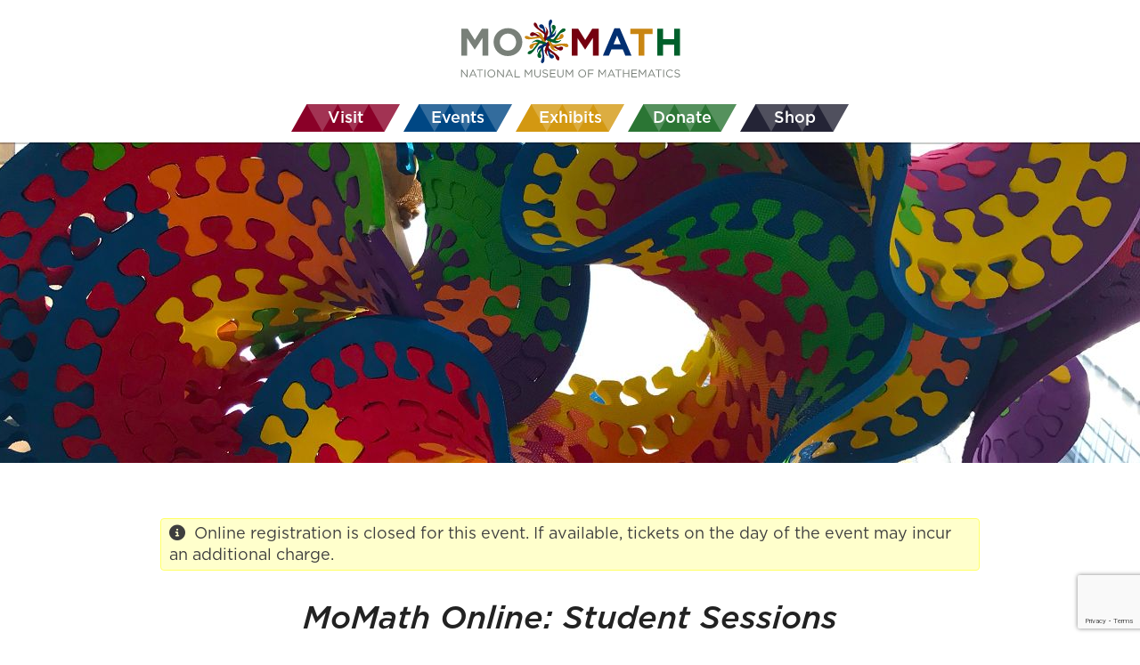

--- FILE ---
content_type: text/html; charset=utf-8
request_url: https://www.google.com/recaptcha/api2/anchor?ar=1&k=6LfATk4cAAAAAGEvXr1yl8uH7MhFp4qJgyjDoF6k&co=aHR0cHM6Ly9tb21hdGgub3JnOjQ0Mw..&hl=en&v=PoyoqOPhxBO7pBk68S4YbpHZ&size=invisible&anchor-ms=20000&execute-ms=30000&cb=2mu0csf9e6uf
body_size: 48713
content:
<!DOCTYPE HTML><html dir="ltr" lang="en"><head><meta http-equiv="Content-Type" content="text/html; charset=UTF-8">
<meta http-equiv="X-UA-Compatible" content="IE=edge">
<title>reCAPTCHA</title>
<style type="text/css">
/* cyrillic-ext */
@font-face {
  font-family: 'Roboto';
  font-style: normal;
  font-weight: 400;
  font-stretch: 100%;
  src: url(//fonts.gstatic.com/s/roboto/v48/KFO7CnqEu92Fr1ME7kSn66aGLdTylUAMa3GUBHMdazTgWw.woff2) format('woff2');
  unicode-range: U+0460-052F, U+1C80-1C8A, U+20B4, U+2DE0-2DFF, U+A640-A69F, U+FE2E-FE2F;
}
/* cyrillic */
@font-face {
  font-family: 'Roboto';
  font-style: normal;
  font-weight: 400;
  font-stretch: 100%;
  src: url(//fonts.gstatic.com/s/roboto/v48/KFO7CnqEu92Fr1ME7kSn66aGLdTylUAMa3iUBHMdazTgWw.woff2) format('woff2');
  unicode-range: U+0301, U+0400-045F, U+0490-0491, U+04B0-04B1, U+2116;
}
/* greek-ext */
@font-face {
  font-family: 'Roboto';
  font-style: normal;
  font-weight: 400;
  font-stretch: 100%;
  src: url(//fonts.gstatic.com/s/roboto/v48/KFO7CnqEu92Fr1ME7kSn66aGLdTylUAMa3CUBHMdazTgWw.woff2) format('woff2');
  unicode-range: U+1F00-1FFF;
}
/* greek */
@font-face {
  font-family: 'Roboto';
  font-style: normal;
  font-weight: 400;
  font-stretch: 100%;
  src: url(//fonts.gstatic.com/s/roboto/v48/KFO7CnqEu92Fr1ME7kSn66aGLdTylUAMa3-UBHMdazTgWw.woff2) format('woff2');
  unicode-range: U+0370-0377, U+037A-037F, U+0384-038A, U+038C, U+038E-03A1, U+03A3-03FF;
}
/* math */
@font-face {
  font-family: 'Roboto';
  font-style: normal;
  font-weight: 400;
  font-stretch: 100%;
  src: url(//fonts.gstatic.com/s/roboto/v48/KFO7CnqEu92Fr1ME7kSn66aGLdTylUAMawCUBHMdazTgWw.woff2) format('woff2');
  unicode-range: U+0302-0303, U+0305, U+0307-0308, U+0310, U+0312, U+0315, U+031A, U+0326-0327, U+032C, U+032F-0330, U+0332-0333, U+0338, U+033A, U+0346, U+034D, U+0391-03A1, U+03A3-03A9, U+03B1-03C9, U+03D1, U+03D5-03D6, U+03F0-03F1, U+03F4-03F5, U+2016-2017, U+2034-2038, U+203C, U+2040, U+2043, U+2047, U+2050, U+2057, U+205F, U+2070-2071, U+2074-208E, U+2090-209C, U+20D0-20DC, U+20E1, U+20E5-20EF, U+2100-2112, U+2114-2115, U+2117-2121, U+2123-214F, U+2190, U+2192, U+2194-21AE, U+21B0-21E5, U+21F1-21F2, U+21F4-2211, U+2213-2214, U+2216-22FF, U+2308-230B, U+2310, U+2319, U+231C-2321, U+2336-237A, U+237C, U+2395, U+239B-23B7, U+23D0, U+23DC-23E1, U+2474-2475, U+25AF, U+25B3, U+25B7, U+25BD, U+25C1, U+25CA, U+25CC, U+25FB, U+266D-266F, U+27C0-27FF, U+2900-2AFF, U+2B0E-2B11, U+2B30-2B4C, U+2BFE, U+3030, U+FF5B, U+FF5D, U+1D400-1D7FF, U+1EE00-1EEFF;
}
/* symbols */
@font-face {
  font-family: 'Roboto';
  font-style: normal;
  font-weight: 400;
  font-stretch: 100%;
  src: url(//fonts.gstatic.com/s/roboto/v48/KFO7CnqEu92Fr1ME7kSn66aGLdTylUAMaxKUBHMdazTgWw.woff2) format('woff2');
  unicode-range: U+0001-000C, U+000E-001F, U+007F-009F, U+20DD-20E0, U+20E2-20E4, U+2150-218F, U+2190, U+2192, U+2194-2199, U+21AF, U+21E6-21F0, U+21F3, U+2218-2219, U+2299, U+22C4-22C6, U+2300-243F, U+2440-244A, U+2460-24FF, U+25A0-27BF, U+2800-28FF, U+2921-2922, U+2981, U+29BF, U+29EB, U+2B00-2BFF, U+4DC0-4DFF, U+FFF9-FFFB, U+10140-1018E, U+10190-1019C, U+101A0, U+101D0-101FD, U+102E0-102FB, U+10E60-10E7E, U+1D2C0-1D2D3, U+1D2E0-1D37F, U+1F000-1F0FF, U+1F100-1F1AD, U+1F1E6-1F1FF, U+1F30D-1F30F, U+1F315, U+1F31C, U+1F31E, U+1F320-1F32C, U+1F336, U+1F378, U+1F37D, U+1F382, U+1F393-1F39F, U+1F3A7-1F3A8, U+1F3AC-1F3AF, U+1F3C2, U+1F3C4-1F3C6, U+1F3CA-1F3CE, U+1F3D4-1F3E0, U+1F3ED, U+1F3F1-1F3F3, U+1F3F5-1F3F7, U+1F408, U+1F415, U+1F41F, U+1F426, U+1F43F, U+1F441-1F442, U+1F444, U+1F446-1F449, U+1F44C-1F44E, U+1F453, U+1F46A, U+1F47D, U+1F4A3, U+1F4B0, U+1F4B3, U+1F4B9, U+1F4BB, U+1F4BF, U+1F4C8-1F4CB, U+1F4D6, U+1F4DA, U+1F4DF, U+1F4E3-1F4E6, U+1F4EA-1F4ED, U+1F4F7, U+1F4F9-1F4FB, U+1F4FD-1F4FE, U+1F503, U+1F507-1F50B, U+1F50D, U+1F512-1F513, U+1F53E-1F54A, U+1F54F-1F5FA, U+1F610, U+1F650-1F67F, U+1F687, U+1F68D, U+1F691, U+1F694, U+1F698, U+1F6AD, U+1F6B2, U+1F6B9-1F6BA, U+1F6BC, U+1F6C6-1F6CF, U+1F6D3-1F6D7, U+1F6E0-1F6EA, U+1F6F0-1F6F3, U+1F6F7-1F6FC, U+1F700-1F7FF, U+1F800-1F80B, U+1F810-1F847, U+1F850-1F859, U+1F860-1F887, U+1F890-1F8AD, U+1F8B0-1F8BB, U+1F8C0-1F8C1, U+1F900-1F90B, U+1F93B, U+1F946, U+1F984, U+1F996, U+1F9E9, U+1FA00-1FA6F, U+1FA70-1FA7C, U+1FA80-1FA89, U+1FA8F-1FAC6, U+1FACE-1FADC, U+1FADF-1FAE9, U+1FAF0-1FAF8, U+1FB00-1FBFF;
}
/* vietnamese */
@font-face {
  font-family: 'Roboto';
  font-style: normal;
  font-weight: 400;
  font-stretch: 100%;
  src: url(//fonts.gstatic.com/s/roboto/v48/KFO7CnqEu92Fr1ME7kSn66aGLdTylUAMa3OUBHMdazTgWw.woff2) format('woff2');
  unicode-range: U+0102-0103, U+0110-0111, U+0128-0129, U+0168-0169, U+01A0-01A1, U+01AF-01B0, U+0300-0301, U+0303-0304, U+0308-0309, U+0323, U+0329, U+1EA0-1EF9, U+20AB;
}
/* latin-ext */
@font-face {
  font-family: 'Roboto';
  font-style: normal;
  font-weight: 400;
  font-stretch: 100%;
  src: url(//fonts.gstatic.com/s/roboto/v48/KFO7CnqEu92Fr1ME7kSn66aGLdTylUAMa3KUBHMdazTgWw.woff2) format('woff2');
  unicode-range: U+0100-02BA, U+02BD-02C5, U+02C7-02CC, U+02CE-02D7, U+02DD-02FF, U+0304, U+0308, U+0329, U+1D00-1DBF, U+1E00-1E9F, U+1EF2-1EFF, U+2020, U+20A0-20AB, U+20AD-20C0, U+2113, U+2C60-2C7F, U+A720-A7FF;
}
/* latin */
@font-face {
  font-family: 'Roboto';
  font-style: normal;
  font-weight: 400;
  font-stretch: 100%;
  src: url(//fonts.gstatic.com/s/roboto/v48/KFO7CnqEu92Fr1ME7kSn66aGLdTylUAMa3yUBHMdazQ.woff2) format('woff2');
  unicode-range: U+0000-00FF, U+0131, U+0152-0153, U+02BB-02BC, U+02C6, U+02DA, U+02DC, U+0304, U+0308, U+0329, U+2000-206F, U+20AC, U+2122, U+2191, U+2193, U+2212, U+2215, U+FEFF, U+FFFD;
}
/* cyrillic-ext */
@font-face {
  font-family: 'Roboto';
  font-style: normal;
  font-weight: 500;
  font-stretch: 100%;
  src: url(//fonts.gstatic.com/s/roboto/v48/KFO7CnqEu92Fr1ME7kSn66aGLdTylUAMa3GUBHMdazTgWw.woff2) format('woff2');
  unicode-range: U+0460-052F, U+1C80-1C8A, U+20B4, U+2DE0-2DFF, U+A640-A69F, U+FE2E-FE2F;
}
/* cyrillic */
@font-face {
  font-family: 'Roboto';
  font-style: normal;
  font-weight: 500;
  font-stretch: 100%;
  src: url(//fonts.gstatic.com/s/roboto/v48/KFO7CnqEu92Fr1ME7kSn66aGLdTylUAMa3iUBHMdazTgWw.woff2) format('woff2');
  unicode-range: U+0301, U+0400-045F, U+0490-0491, U+04B0-04B1, U+2116;
}
/* greek-ext */
@font-face {
  font-family: 'Roboto';
  font-style: normal;
  font-weight: 500;
  font-stretch: 100%;
  src: url(//fonts.gstatic.com/s/roboto/v48/KFO7CnqEu92Fr1ME7kSn66aGLdTylUAMa3CUBHMdazTgWw.woff2) format('woff2');
  unicode-range: U+1F00-1FFF;
}
/* greek */
@font-face {
  font-family: 'Roboto';
  font-style: normal;
  font-weight: 500;
  font-stretch: 100%;
  src: url(//fonts.gstatic.com/s/roboto/v48/KFO7CnqEu92Fr1ME7kSn66aGLdTylUAMa3-UBHMdazTgWw.woff2) format('woff2');
  unicode-range: U+0370-0377, U+037A-037F, U+0384-038A, U+038C, U+038E-03A1, U+03A3-03FF;
}
/* math */
@font-face {
  font-family: 'Roboto';
  font-style: normal;
  font-weight: 500;
  font-stretch: 100%;
  src: url(//fonts.gstatic.com/s/roboto/v48/KFO7CnqEu92Fr1ME7kSn66aGLdTylUAMawCUBHMdazTgWw.woff2) format('woff2');
  unicode-range: U+0302-0303, U+0305, U+0307-0308, U+0310, U+0312, U+0315, U+031A, U+0326-0327, U+032C, U+032F-0330, U+0332-0333, U+0338, U+033A, U+0346, U+034D, U+0391-03A1, U+03A3-03A9, U+03B1-03C9, U+03D1, U+03D5-03D6, U+03F0-03F1, U+03F4-03F5, U+2016-2017, U+2034-2038, U+203C, U+2040, U+2043, U+2047, U+2050, U+2057, U+205F, U+2070-2071, U+2074-208E, U+2090-209C, U+20D0-20DC, U+20E1, U+20E5-20EF, U+2100-2112, U+2114-2115, U+2117-2121, U+2123-214F, U+2190, U+2192, U+2194-21AE, U+21B0-21E5, U+21F1-21F2, U+21F4-2211, U+2213-2214, U+2216-22FF, U+2308-230B, U+2310, U+2319, U+231C-2321, U+2336-237A, U+237C, U+2395, U+239B-23B7, U+23D0, U+23DC-23E1, U+2474-2475, U+25AF, U+25B3, U+25B7, U+25BD, U+25C1, U+25CA, U+25CC, U+25FB, U+266D-266F, U+27C0-27FF, U+2900-2AFF, U+2B0E-2B11, U+2B30-2B4C, U+2BFE, U+3030, U+FF5B, U+FF5D, U+1D400-1D7FF, U+1EE00-1EEFF;
}
/* symbols */
@font-face {
  font-family: 'Roboto';
  font-style: normal;
  font-weight: 500;
  font-stretch: 100%;
  src: url(//fonts.gstatic.com/s/roboto/v48/KFO7CnqEu92Fr1ME7kSn66aGLdTylUAMaxKUBHMdazTgWw.woff2) format('woff2');
  unicode-range: U+0001-000C, U+000E-001F, U+007F-009F, U+20DD-20E0, U+20E2-20E4, U+2150-218F, U+2190, U+2192, U+2194-2199, U+21AF, U+21E6-21F0, U+21F3, U+2218-2219, U+2299, U+22C4-22C6, U+2300-243F, U+2440-244A, U+2460-24FF, U+25A0-27BF, U+2800-28FF, U+2921-2922, U+2981, U+29BF, U+29EB, U+2B00-2BFF, U+4DC0-4DFF, U+FFF9-FFFB, U+10140-1018E, U+10190-1019C, U+101A0, U+101D0-101FD, U+102E0-102FB, U+10E60-10E7E, U+1D2C0-1D2D3, U+1D2E0-1D37F, U+1F000-1F0FF, U+1F100-1F1AD, U+1F1E6-1F1FF, U+1F30D-1F30F, U+1F315, U+1F31C, U+1F31E, U+1F320-1F32C, U+1F336, U+1F378, U+1F37D, U+1F382, U+1F393-1F39F, U+1F3A7-1F3A8, U+1F3AC-1F3AF, U+1F3C2, U+1F3C4-1F3C6, U+1F3CA-1F3CE, U+1F3D4-1F3E0, U+1F3ED, U+1F3F1-1F3F3, U+1F3F5-1F3F7, U+1F408, U+1F415, U+1F41F, U+1F426, U+1F43F, U+1F441-1F442, U+1F444, U+1F446-1F449, U+1F44C-1F44E, U+1F453, U+1F46A, U+1F47D, U+1F4A3, U+1F4B0, U+1F4B3, U+1F4B9, U+1F4BB, U+1F4BF, U+1F4C8-1F4CB, U+1F4D6, U+1F4DA, U+1F4DF, U+1F4E3-1F4E6, U+1F4EA-1F4ED, U+1F4F7, U+1F4F9-1F4FB, U+1F4FD-1F4FE, U+1F503, U+1F507-1F50B, U+1F50D, U+1F512-1F513, U+1F53E-1F54A, U+1F54F-1F5FA, U+1F610, U+1F650-1F67F, U+1F687, U+1F68D, U+1F691, U+1F694, U+1F698, U+1F6AD, U+1F6B2, U+1F6B9-1F6BA, U+1F6BC, U+1F6C6-1F6CF, U+1F6D3-1F6D7, U+1F6E0-1F6EA, U+1F6F0-1F6F3, U+1F6F7-1F6FC, U+1F700-1F7FF, U+1F800-1F80B, U+1F810-1F847, U+1F850-1F859, U+1F860-1F887, U+1F890-1F8AD, U+1F8B0-1F8BB, U+1F8C0-1F8C1, U+1F900-1F90B, U+1F93B, U+1F946, U+1F984, U+1F996, U+1F9E9, U+1FA00-1FA6F, U+1FA70-1FA7C, U+1FA80-1FA89, U+1FA8F-1FAC6, U+1FACE-1FADC, U+1FADF-1FAE9, U+1FAF0-1FAF8, U+1FB00-1FBFF;
}
/* vietnamese */
@font-face {
  font-family: 'Roboto';
  font-style: normal;
  font-weight: 500;
  font-stretch: 100%;
  src: url(//fonts.gstatic.com/s/roboto/v48/KFO7CnqEu92Fr1ME7kSn66aGLdTylUAMa3OUBHMdazTgWw.woff2) format('woff2');
  unicode-range: U+0102-0103, U+0110-0111, U+0128-0129, U+0168-0169, U+01A0-01A1, U+01AF-01B0, U+0300-0301, U+0303-0304, U+0308-0309, U+0323, U+0329, U+1EA0-1EF9, U+20AB;
}
/* latin-ext */
@font-face {
  font-family: 'Roboto';
  font-style: normal;
  font-weight: 500;
  font-stretch: 100%;
  src: url(//fonts.gstatic.com/s/roboto/v48/KFO7CnqEu92Fr1ME7kSn66aGLdTylUAMa3KUBHMdazTgWw.woff2) format('woff2');
  unicode-range: U+0100-02BA, U+02BD-02C5, U+02C7-02CC, U+02CE-02D7, U+02DD-02FF, U+0304, U+0308, U+0329, U+1D00-1DBF, U+1E00-1E9F, U+1EF2-1EFF, U+2020, U+20A0-20AB, U+20AD-20C0, U+2113, U+2C60-2C7F, U+A720-A7FF;
}
/* latin */
@font-face {
  font-family: 'Roboto';
  font-style: normal;
  font-weight: 500;
  font-stretch: 100%;
  src: url(//fonts.gstatic.com/s/roboto/v48/KFO7CnqEu92Fr1ME7kSn66aGLdTylUAMa3yUBHMdazQ.woff2) format('woff2');
  unicode-range: U+0000-00FF, U+0131, U+0152-0153, U+02BB-02BC, U+02C6, U+02DA, U+02DC, U+0304, U+0308, U+0329, U+2000-206F, U+20AC, U+2122, U+2191, U+2193, U+2212, U+2215, U+FEFF, U+FFFD;
}
/* cyrillic-ext */
@font-face {
  font-family: 'Roboto';
  font-style: normal;
  font-weight: 900;
  font-stretch: 100%;
  src: url(//fonts.gstatic.com/s/roboto/v48/KFO7CnqEu92Fr1ME7kSn66aGLdTylUAMa3GUBHMdazTgWw.woff2) format('woff2');
  unicode-range: U+0460-052F, U+1C80-1C8A, U+20B4, U+2DE0-2DFF, U+A640-A69F, U+FE2E-FE2F;
}
/* cyrillic */
@font-face {
  font-family: 'Roboto';
  font-style: normal;
  font-weight: 900;
  font-stretch: 100%;
  src: url(//fonts.gstatic.com/s/roboto/v48/KFO7CnqEu92Fr1ME7kSn66aGLdTylUAMa3iUBHMdazTgWw.woff2) format('woff2');
  unicode-range: U+0301, U+0400-045F, U+0490-0491, U+04B0-04B1, U+2116;
}
/* greek-ext */
@font-face {
  font-family: 'Roboto';
  font-style: normal;
  font-weight: 900;
  font-stretch: 100%;
  src: url(//fonts.gstatic.com/s/roboto/v48/KFO7CnqEu92Fr1ME7kSn66aGLdTylUAMa3CUBHMdazTgWw.woff2) format('woff2');
  unicode-range: U+1F00-1FFF;
}
/* greek */
@font-face {
  font-family: 'Roboto';
  font-style: normal;
  font-weight: 900;
  font-stretch: 100%;
  src: url(//fonts.gstatic.com/s/roboto/v48/KFO7CnqEu92Fr1ME7kSn66aGLdTylUAMa3-UBHMdazTgWw.woff2) format('woff2');
  unicode-range: U+0370-0377, U+037A-037F, U+0384-038A, U+038C, U+038E-03A1, U+03A3-03FF;
}
/* math */
@font-face {
  font-family: 'Roboto';
  font-style: normal;
  font-weight: 900;
  font-stretch: 100%;
  src: url(//fonts.gstatic.com/s/roboto/v48/KFO7CnqEu92Fr1ME7kSn66aGLdTylUAMawCUBHMdazTgWw.woff2) format('woff2');
  unicode-range: U+0302-0303, U+0305, U+0307-0308, U+0310, U+0312, U+0315, U+031A, U+0326-0327, U+032C, U+032F-0330, U+0332-0333, U+0338, U+033A, U+0346, U+034D, U+0391-03A1, U+03A3-03A9, U+03B1-03C9, U+03D1, U+03D5-03D6, U+03F0-03F1, U+03F4-03F5, U+2016-2017, U+2034-2038, U+203C, U+2040, U+2043, U+2047, U+2050, U+2057, U+205F, U+2070-2071, U+2074-208E, U+2090-209C, U+20D0-20DC, U+20E1, U+20E5-20EF, U+2100-2112, U+2114-2115, U+2117-2121, U+2123-214F, U+2190, U+2192, U+2194-21AE, U+21B0-21E5, U+21F1-21F2, U+21F4-2211, U+2213-2214, U+2216-22FF, U+2308-230B, U+2310, U+2319, U+231C-2321, U+2336-237A, U+237C, U+2395, U+239B-23B7, U+23D0, U+23DC-23E1, U+2474-2475, U+25AF, U+25B3, U+25B7, U+25BD, U+25C1, U+25CA, U+25CC, U+25FB, U+266D-266F, U+27C0-27FF, U+2900-2AFF, U+2B0E-2B11, U+2B30-2B4C, U+2BFE, U+3030, U+FF5B, U+FF5D, U+1D400-1D7FF, U+1EE00-1EEFF;
}
/* symbols */
@font-face {
  font-family: 'Roboto';
  font-style: normal;
  font-weight: 900;
  font-stretch: 100%;
  src: url(//fonts.gstatic.com/s/roboto/v48/KFO7CnqEu92Fr1ME7kSn66aGLdTylUAMaxKUBHMdazTgWw.woff2) format('woff2');
  unicode-range: U+0001-000C, U+000E-001F, U+007F-009F, U+20DD-20E0, U+20E2-20E4, U+2150-218F, U+2190, U+2192, U+2194-2199, U+21AF, U+21E6-21F0, U+21F3, U+2218-2219, U+2299, U+22C4-22C6, U+2300-243F, U+2440-244A, U+2460-24FF, U+25A0-27BF, U+2800-28FF, U+2921-2922, U+2981, U+29BF, U+29EB, U+2B00-2BFF, U+4DC0-4DFF, U+FFF9-FFFB, U+10140-1018E, U+10190-1019C, U+101A0, U+101D0-101FD, U+102E0-102FB, U+10E60-10E7E, U+1D2C0-1D2D3, U+1D2E0-1D37F, U+1F000-1F0FF, U+1F100-1F1AD, U+1F1E6-1F1FF, U+1F30D-1F30F, U+1F315, U+1F31C, U+1F31E, U+1F320-1F32C, U+1F336, U+1F378, U+1F37D, U+1F382, U+1F393-1F39F, U+1F3A7-1F3A8, U+1F3AC-1F3AF, U+1F3C2, U+1F3C4-1F3C6, U+1F3CA-1F3CE, U+1F3D4-1F3E0, U+1F3ED, U+1F3F1-1F3F3, U+1F3F5-1F3F7, U+1F408, U+1F415, U+1F41F, U+1F426, U+1F43F, U+1F441-1F442, U+1F444, U+1F446-1F449, U+1F44C-1F44E, U+1F453, U+1F46A, U+1F47D, U+1F4A3, U+1F4B0, U+1F4B3, U+1F4B9, U+1F4BB, U+1F4BF, U+1F4C8-1F4CB, U+1F4D6, U+1F4DA, U+1F4DF, U+1F4E3-1F4E6, U+1F4EA-1F4ED, U+1F4F7, U+1F4F9-1F4FB, U+1F4FD-1F4FE, U+1F503, U+1F507-1F50B, U+1F50D, U+1F512-1F513, U+1F53E-1F54A, U+1F54F-1F5FA, U+1F610, U+1F650-1F67F, U+1F687, U+1F68D, U+1F691, U+1F694, U+1F698, U+1F6AD, U+1F6B2, U+1F6B9-1F6BA, U+1F6BC, U+1F6C6-1F6CF, U+1F6D3-1F6D7, U+1F6E0-1F6EA, U+1F6F0-1F6F3, U+1F6F7-1F6FC, U+1F700-1F7FF, U+1F800-1F80B, U+1F810-1F847, U+1F850-1F859, U+1F860-1F887, U+1F890-1F8AD, U+1F8B0-1F8BB, U+1F8C0-1F8C1, U+1F900-1F90B, U+1F93B, U+1F946, U+1F984, U+1F996, U+1F9E9, U+1FA00-1FA6F, U+1FA70-1FA7C, U+1FA80-1FA89, U+1FA8F-1FAC6, U+1FACE-1FADC, U+1FADF-1FAE9, U+1FAF0-1FAF8, U+1FB00-1FBFF;
}
/* vietnamese */
@font-face {
  font-family: 'Roboto';
  font-style: normal;
  font-weight: 900;
  font-stretch: 100%;
  src: url(//fonts.gstatic.com/s/roboto/v48/KFO7CnqEu92Fr1ME7kSn66aGLdTylUAMa3OUBHMdazTgWw.woff2) format('woff2');
  unicode-range: U+0102-0103, U+0110-0111, U+0128-0129, U+0168-0169, U+01A0-01A1, U+01AF-01B0, U+0300-0301, U+0303-0304, U+0308-0309, U+0323, U+0329, U+1EA0-1EF9, U+20AB;
}
/* latin-ext */
@font-face {
  font-family: 'Roboto';
  font-style: normal;
  font-weight: 900;
  font-stretch: 100%;
  src: url(//fonts.gstatic.com/s/roboto/v48/KFO7CnqEu92Fr1ME7kSn66aGLdTylUAMa3KUBHMdazTgWw.woff2) format('woff2');
  unicode-range: U+0100-02BA, U+02BD-02C5, U+02C7-02CC, U+02CE-02D7, U+02DD-02FF, U+0304, U+0308, U+0329, U+1D00-1DBF, U+1E00-1E9F, U+1EF2-1EFF, U+2020, U+20A0-20AB, U+20AD-20C0, U+2113, U+2C60-2C7F, U+A720-A7FF;
}
/* latin */
@font-face {
  font-family: 'Roboto';
  font-style: normal;
  font-weight: 900;
  font-stretch: 100%;
  src: url(//fonts.gstatic.com/s/roboto/v48/KFO7CnqEu92Fr1ME7kSn66aGLdTylUAMa3yUBHMdazQ.woff2) format('woff2');
  unicode-range: U+0000-00FF, U+0131, U+0152-0153, U+02BB-02BC, U+02C6, U+02DA, U+02DC, U+0304, U+0308, U+0329, U+2000-206F, U+20AC, U+2122, U+2191, U+2193, U+2212, U+2215, U+FEFF, U+FFFD;
}

</style>
<link rel="stylesheet" type="text/css" href="https://www.gstatic.com/recaptcha/releases/PoyoqOPhxBO7pBk68S4YbpHZ/styles__ltr.css">
<script nonce="xzx-mbTZQM_l8Focto91nw" type="text/javascript">window['__recaptcha_api'] = 'https://www.google.com/recaptcha/api2/';</script>
<script type="text/javascript" src="https://www.gstatic.com/recaptcha/releases/PoyoqOPhxBO7pBk68S4YbpHZ/recaptcha__en.js" nonce="xzx-mbTZQM_l8Focto91nw">
      
    </script></head>
<body><div id="rc-anchor-alert" class="rc-anchor-alert"></div>
<input type="hidden" id="recaptcha-token" value="[base64]">
<script type="text/javascript" nonce="xzx-mbTZQM_l8Focto91nw">
      recaptcha.anchor.Main.init("[\x22ainput\x22,[\x22bgdata\x22,\x22\x22,\[base64]/[base64]/bmV3IFpbdF0obVswXSk6Sz09Mj9uZXcgWlt0XShtWzBdLG1bMV0pOks9PTM/bmV3IFpbdF0obVswXSxtWzFdLG1bMl0pOks9PTQ/[base64]/[base64]/[base64]/[base64]/[base64]/[base64]/[base64]/[base64]/[base64]/[base64]/[base64]/[base64]/[base64]/[base64]\\u003d\\u003d\x22,\[base64]\x22,\x22w7bClSMIGSAjw6fConobw6s+w5QrwrDCs8Oww6rCnyFfw5QfBsKHIsO2f8KWfsKsa1PCkQJ6dh5cwpjCpMO3d8OXFhfDh8KOfcOmw6JMwonCs3nCjsOdwoHCujDCpMKKwrLDrGTDiGbCssOWw4DDj8K9LMOHGsK4w4JtNMKZwpMUw6DCpcK8SMOBwozDtk1/[base64]/Cn8K8S8KhI8K9UMOLwqAoGsOwwqMaw759w64LWVfDtsKNTcOkNxHDjMKqw5LChV85wog/IEkowqzDlTjCqcKGw5kUwrNhGnfCi8OrbcOLbigkNMOCw5jCnkPDjkzCv8K/d8Kpw6lew4zCvigIw6kcwqTDgMOrcTMHw51TTMKAH8O1PwRCw7LDpsOIYTJ4wpLCoVAmw6d4CMKwwr8GwrdAw5QFOMKuw4g/w7wVRA54ZMOgwoI/[base64]/CmcOOw6tKLDIDFmvDkm9DcAPDqBfDujBbe8K/[base64]/[base64]/VMOLw48Dw67CkcKFwp5kw4FBw5NuI1AJG1MmCnvCm8KUUcK1eQM2M8OKwpVgQcKtwqpaRcKlLQdOwq1mBcO3wrnCv8O9QTskwqxZw4bCqy7CgsKzw6xuJQ7Cu8Klw47CoHFce8KlwpjDpnvDvcKow68Iw6V/HnLChcKVw5zDn07CnsK9aMO2CQdFwoPCggQ2egwlwot1w77CrcOpwqzCs8OLwpPDhULCoMKGw4sww6gIw6BCO8KQw5zCpkTCml/[base64]/Cg8KJw4HCuBpzf8OWw6XDlMOzOGvCucOjwoEQw5vDqMK7AsKRw4TDlMK0w6bCksKSw67DqMOPS8KOwqzDkip/IhHCp8K4w43DpMOmCjY9HsKkZWFMwr81wrvCjMOWwq3CtV7CpFU9woR1KMKxCMOkRcK2woY6w6/DuT8xw6Zgw6/CvsK1w781w4xLwpvDj8KFWyogwrV2PsKUXMO2XMO1XCjDjyksScOzwqjCkMO7wpcmwq9bwpxvwro9wr0adATClTl0ES/CuMKNwpImGcOMw7kqw6/Co3XCvTdeworChcOqwpUNw7E0GMKPwr0jB2VZbcKKcirDnzPClcOKwrBNwq1kwpHCk37CgTkveHU2CcOKw4jCncOBwoNNbFQiw600HgrDv3IXXW85w6Jmw7EMJ8KEHMKuBUjCvcKca8OjP8KfS17DvH5DGTMJwpJywqIZInEYFWUFw53CjMOfHcOew6nDpcOxSMKFwp/CuxQxVMKMwrQuwqtaVV3DvFTCssKywp3CoMKiwpTDvXtvw6rDlklMw4sdcXRuQ8KJe8KmK8OBwr3CiMKTwr/[base64]/SnAbf2XDlXbCoATDssKUwrzCj8KSM8OCQMKwwpERIMOIw5N7w71TwqZswoBnHcOFw4jCpwXCusKqMmJdGcKzwrDDlhVQwpNwQ8KtHMOJcW/[base64]/DnWkFOUzCmzIUw7IvMSzCncO9wrvCsnZww4ZmwrrDu8K6woTCj1nCj8OOw7U/wpfDvMO7V8KeK08Jw4M/[base64]/Cg8KswqcDwr/Dq8Ohw5ppclEmw7kQw77DscK8fsKLw7EsX8KUwrVaB8O/w4VIOCzCqkXCqQLCk8KPWcOZw6TDiRZGw5BKw4sKwpYfw6paw5dOwoMlworCrBDCgjDCoR7Co3YFwoxdccOtwrlIGWVzDyxfw4ZNwoRCwo3CiRoddMKqLsKkRsOWw6LDmSV4FsOrwofCt8K9w4vCt8K0w7/Dtzt0woE9HCrCiMKJw7Z9JMOtAlVsw7UCY8Obw4jDlD8WwqvCqGzDncObw78YFjPCmcKewqY9TAHDlMOSHMONTsOtwoMVw6o+Ci/DtMONG8OEN8ODGWbCvHM1w4PCu8OHNFvClGHCgANBw63CkA0FN8OrOMOWwrnCmF8twpXDgkzDpXnDuFrDtkvCmhvDj8KMw4s9WMKSZETDtjLDocOqUcOJYkrDvkTCuWTDsCzCpcOYGThmwqpYwqzDkMK/w6nCtmvCo8OqwrbClcOmanTCniTDnsOFGMKWScOKVsKQdsKsw5bDl8OUwo5nYGrDrDzCucOtEcK8wrrCjsKPA0oZAsK/w6pNLhpbwps4WUvDmsK4J8KBw5tJRcKtwroDw6/[base64]/Cm8K1w6fDgUZuwqYGwqTCr0fChyTCnMODwoHCiVx/T8K+wobCrCrChlgfwrp6wrPDv8OaFWFHw5EcwqDDlMOnw5sOAzXDjsOfIMOlMsOXI3UaCQweBMOfw5gyJi/DksKCbcKLP8K2wpLDlcOHwqUuKsKCLsOHNUEWKMK+QMOCMMKaw4QvC8ODwrTDrMOWRFXDrgLDn8K2EMOGwqlHw6TCjsKgw7/CosKpA1HDj8OOOFjDicKGw57CrsKaY2DCk8O0dsKFwp93wrnDm8KUVBjDtyRiP8K7wrbCrgTCoX9YaSPDtcOSQV/[base64]/Dpi1pRMKwwpHDocK/[base64]/H0xbwpMMw47CoMK2Y8Ogw4XDmsKCwrHCgFUOEsKowps5ayFBwpnCnyvDqwTCscKxfFbCmgfDjsO8IDMNTzwpI8KIwrNswpNCLjXDgmlpw7DCqCp4wqDCpy/DtcODYQRswooOa202w5swS8KIc8K7wrBDJMOxNwLCmntLNTfDs8OvDcKaXnYCUULDn8KAM1rCkWzCiz/DmGQgw7zDicK0YcOUw7LChcOww6XDsG0nw73CiXXCpTXCigJ5w4F5w5jDusKZwpHCqcOHRMKCw5LDk8O7wp7CpV10RjTCt8KNbMOqwphaVHRnw5VnDFLDhsOkw7vDmcOeFQXCmzTDvj/CgcKiwoYsTmvDtsOXw7d/w7/DkEQqCMKDw6gYBRvDsHZiwpbDoMODZMK2FsK5w4ZDEMOlw7/DgcKnw4xWb8OMw4bDlzk7csKPw6/ChQ7ChcKAUXV4ecOANcKbw5VoWMK4woUofXk9w6glwoAlw5vCrjfDs8KcL1IowpIVw48Bwp0Uw5FVJcKhesKgTMKCwokhw5BlwoHDunttw5J0w7TCrX/CgzscbRt/[base64]/S8KSO8KLwrZyFzBFw77CtFHDuMONR2vDu2zCmVhrw5rDpDtgIMKlwq7CvX/[base64]/[base64]/[base64]/CjMKea8Omw6XCuGFIw6PDgUQFw4JfE8KMJ2vDtHNnUsOYH8OKH8K0wqtswpxQScK/w6fCusKLFUPDvMONwoXCg8KCwqcEwrYdag4dwp/Dn04/GsKDa8KQWsKow4cKYDnCjhZXLnpBwozDlMK2w75JUsKUIAMXOCYUUcOcXiYVJMOQcMOSDXUyG8Kow4HCpsOow5vCqsKHNUvDtsKbw4TDhDg7w6UEwoDClTvCl3HDpcONwpbCvkRRAGRNwrkJfSjDmV/CpEVYe3plGMKVYsKFwoTDpTxmPwvCg8K5w4fDmRjDocKaw4zCvSxFw5BMW8OGDF9mbMOBaMO7w6DCuT/CmVM8CXDCmMKROGdyf2BPw43Dq8OkFsO9w64Hw44KBUBPf8KBZsKWw5LCo8KeL8KYw6wSwoDDh3XCuMKww77Cr3xKw4JCwrzDucKMMFQhMsOuBsKcXcOxwpBUw7ECbQnDg20GfsKbwo91wrDCtjLDoyLDrhrCsMO3wrPCj8OgSzobX8OHw6bDhcOTw7HCiMK3KGLCqn/Dp8OdQMOfw4FhwrfCscOrwqB4wrNIVwxUw7zCsMOTUMOTw5tCw5HDj1/Csk7Co8K3w4TDi8OlUMKFwpI6wqzCtcOUwoJAwqnDuQ7DgE/DsCg0wrHCgFLCnhNAcMKvbMOVw51/w5PDvcKqaMKUEUNZQsOnwqDDlMO6w4/Du8K9w7DCh8OgFcKGSCPCrGTDlsK3wpDDoMO5wpDCqMKoEsO0w7kEDUVvFwPDm8OHKsKTwrlcw6tZw6PDhMKzwrRJwprDscOGZcOuw40yw6xiNcOWazLCnS7ChXFBw4fCmsKZN3jCg3cqbXXCvcKXMcOewpNgwrfDkcO5DwJrCMOZFkpySMOMSVLDlyZxw6/[base64]/DjMKIEcKTwr7DonvDmRR0w6LDq2/Dng7Cp8O4w4jCsDQPZVbDtMONwo1xwpR+UcK5MFDCpcKzwoHDhiYhXFzDsMOgwqxTEVPCrsO5w7hGw7bDoMKOTl1jAcKXw5Vwwq7Do8ODJMKXwqTCncOKw5dGdyJzwpzDjnXCj8ODwp/DvMKjNsOQw7bCqwsqwoPCiGQEw4TCoE4Qw7IIwqnChCI+wqEdwp7CvcOfd2LDi0TDnnLCmykJwqHDj2fDozLDk2vCgcK/w4rCpVM1cMOCwpHDhldXwqnDgkfDuiLDssK9RcKLeVPCqcOGw7bDiELDkxsxwrhswrzCqcKfCMKZDMOTScOpwo5yw4ldwp0BwqAOw6jDsGvCisKhwq7DpsO+w5zDl8O4wo4RYA/CuyQqw6xaBMOXwoNtW8ORcSYSwpsZwoR5wr/DtSbDmxPDhQPDskEqABtNN8OpWFTCksK4wq94AcOFCsOPw5vClUTCusOWS8Opw7wSwoIZEjUawp91wpRuGsOnOsK1TkZrw53Dt8O8w5TDicOPF8OUwqbDssOKbsKpBGjDvjHDnBDConbDu8OswqbDl8OewpfCkj5iCyA2XsKyw4fCgjB+wqBmXg/[base64]/[base64]/[base64]/Dg2DDpRd7w6jCrHlTRT/[base64]/[base64]/w7RuwrDClyJQf8Ohw6ocwq7CgcKePybDiMKOwpU7MVzCsD1Tw6zDsXXDj8O3JMOYKsOZXMOlFDfDrk8+H8KUasOAwr/[base64]/CT9Cw5VIEmTDrsOJwrZEwoVcwonDvcKswqQUw5Bcw4fDsMKQw4TDqRbDucKhKzZNAwBkw5MFw6dNd8Omwr7Dv0gDOhTDk8K7wrhPwpAEccO2w4s0fjTCsx9Iw4cLwr/ChWvDtg8rwofDg0/CgRjDuMO/[base64]/DtMK8w6Z1aDzCscOiw5bCrn3Dl8Oewq3DpRPCpMOtfcOwVzwxP3/DsQDDtcK1b8KBJsK0P1IvZXxjw4g0wqDCtMKGH8OJDcKMw4hCRmZTwq1YMxHDuBFhRnHChB7CqsKIwrXDqsOTw5t+NmbDssKNw7LDhz1UwpQ8V8Odw7/DngrDlSkVJ8O0w4ANBEcSK8O+AsKxIBLChQvDnzpgw4vCgX1/w6vDrjxww4XDpj8IcBIQIn3CvMKaIzdVUsKTciQ7wohyNzd6G3EiTHACw5/ChcKUwpjDpy/[base64]/[base64]/CoRnCrQp8HcKNwozCncKCw53Dh8Oxw6HDosOHw6fCgMKGw5BHw4ltK8OvbMKSw65+w6PCtyZyKUEfF8ORJwdbWsKnCCbDshhjWVsxwpjDgcOuw6bCu8KUaMO1WcKddWMewpF4wrfDmW8/Y8Kkal7DhlHCo8KtPE3ClMKKKMKMSgJJEsO8IsOSGEnDljNlwrgywowlHMOJw6HCpMKwwrzCj8O0w5Q6wpVlw7jCg3/[base64]/Cn0h2IkTDn8OsUmFRSRZdwpR9w6R1C8OUc8K4eyMNIxfCssKiIhAnwp8ewrZzLMOFDUUiwqzCsDlSw6nDpmVkwpbCgsK1RjUGX0UUATk7wp3Ct8OQwrRfw6/Dn1TDrcO/CsKjAw7Ds8KAesONwoHCqB3DssOfCcKNEWnCgQPCt8OQAAfDhyPCucKmCMOuD2pyQkBqe1XCqMKUw4UdwpJyJjx+w7nCncK3wpLDrcK+w4bChgQLHMOiMC/[base64]/DV05Kgosw49laTnChGx6FHNfJ8ObXCbCt8O5wp/[base64]/DplrDuCfCmmFoCcKEw4UEIcONPGAowrPDp8K3E0NLf8O1DcKvwrXCtgbCpAwxNFdhwrfDgUrDt0bDn3QzJ0RUw67DomTDh8Ohw71/w7lGRldUw7IBHX5XK8OOw4kJw5Qew657wr3DosKOw47DoRjDsBDDt8KJcnF2QHLCnsOZwqDCr0XDkCxWWhHDkMO0TMOXw6xsW8KPw7XDqcOkE8K7Y8O7wpEow5pbw7ZzwqrCmWXChlNFVsKUwoB+wqkUd1x/wo5/wrLDnMO7wrDCgGM5bsKOw6nCuWpBwrrDkMO2W8O9Z1fCnnLDvQvCqcOSUG/CvsOYeMORw55jcQo+QFPDuMOJYhPDjVkaADcaC1fCq2PDk8OzHcOxDMOXTnXDljPCiQHDgH5twp9wYMOmR8OtwrLCvFU6aHXCvcKAJTJ9w4pGwqoqw5sjRGgMw6s7dXvCvi7Co29+wrTCgMOewrdpw7/DgMO6RTASecKGasOYwotwa8O6w6YFOH8VwrHCnApkG8KFS8KGZcOrw54wJcK1w5/CpiAUFBMSQMOaAcKWw58qGGHDjX8WAsOYwqTDon3DlxddwoXDslnCjcOEwrXCnxFubid3ScOTwrkUTsKRwoLDkcO5woHDvhN/w41NcAF4QMOTwojChioOIMKOwrLCuQNVHWHDjCs2acKkB8Kid0LDn8OabsOjwos+wpnCjm7DtToFYx1Cdn/Dq8OrTlfCocK1X8KIDTsYF8KBw4FHeMK4w5FHw5XCmBXCqsKfSUfDgwTDrWbCosKwwoYsPMKQw77DqMKHPsOkw6HDvcO2wodmwo7Dt8OaMhgkw6rDqSAAOVHDmcONHcOEdDQgWcOXSsKScQMAw4k+Qg/CrQjCqHbCj8K+McOsIMKtw4NocEZIw7F5G8KzaCd+DjjCu8OkwrEZC1QKw7pFwr3CgSTDsMOCwoPCpG0HLgsLBXIzw6RLwq8fw69ZGsOPdsOjXsKRU3ooMj/CsVAGUMOvQh4MwqTCqSx4w7DCl1DCm3LChMKiwoPCl8KWIcORScOsB1vDry/CnsOdw5jCiMKPExTCi8OKYsKDwobDlh/DoMKVTMKVIBdWRgdmEMKfwp3DqWDCjcO9UcOmw4rCgUfDlMO2wrZmw4Qxw7JKCcKfA3/[base64]/w6VmNHfClcKcwpvCoAYTw4k9Y1o/wrgrw5TCnMKkwoAtwovCmcO0wpp/wqwkw4QFBxrDpD5gPR5Lw4sgQ2lBA8KtwrHDjA92Nys3wrfDo8KwKRxzKFYfwr/DrsKNw7PDtcKAwq8Sw5/CkcOGwpBzZ8KHw4bDvcKYwqbClUliw4fCnMOcbMOhJcKRw4nDu8OEbsOUcy1YWRXDsikWw60kwqbDhF3DuWjCsMOVw4fDunfDrsOOcRrDixVewoxlLsOQCnDDuhjCjE1SFcOIVj3CiD9Jw43Chykkw5jCrSXDpU5KwqBFaF4JwpIYw6JQGy/DiF1FYsORw78JwqvDg8KEAsO+WcKMw4rDksOmAm1rwrrDtMKrw49Pw43CrGDCocOTw5dBw41Zw5HDqMKLw4o5VC/CoSc5wpBBw7HDrsOcwqYsPVNSwpEyw4HDmRXDqcO7w7wuw79Ww4c9NsOywq3CmglOw5pnZz5Xw7bCugvDsBQqw6gzw6LDm23Ctj/Ch8OJwrRwdcKRwrPDq0wMfsOdwqcpwqJlSMKySsKsw7czXT0Cw7kXwpcMEgh3w4pLw65dwrElw7QwCAUsHi9Iw70YAg1CFMO+GVXDtAFyOkBCwq1yYsKlTXzDvXXDon54bDbDvcKewql4aXbCig/Dhm/Dl8OCPsOtSMKpw5h5GcK7fsKMw7wBwqXDjBddwqQNAsKFwqjDnsOEXcORe8O2RDXCq8KVY8OKw4V5w5lwNXkTXcKwwoPCqEjDjWHClWbDksO8wrRMw7IpwobCrnxvLHNVw74TUzjCthwBTwHCok3Cr2hrCB4UHGDCtcOhBMO4eMO8w5rCtT/DnMKADcOKw7hSIcO6QXHDpsKjOn4/MsOfBEbDpsO7RRnCh8K9w6jDqsO9BMK6D8KkenlESy7Dm8KBPwfCjMK9w4DCnsO6dT/CvAs7KcKOMWzCuMO0wqgMf8KIw6JMA8KGXMKQw4nDtMKiwoDCv8O4w4p4dsKAwrIeJDcGwrjChMOEIjBpaUlHwogbwrZORsKNPsKSw5VzL8K4wpcswrxZw5XCsiYkw5R8w6U/e2kZwo7Ds0QIaMO8w75Yw6YTw7tfS8KIw5XDlsKFwoApX8OFIEnDrgPDqcOGw4LDimHCvkXDr8Klw6nCmQnCvT7Dhi/DsMKBw4LCu8OiE8OJw5ssOsOYTMKVNsOHJ8K+w64Xw5Qfw6PDrMKawoRnRMKQw7/CoyN2UMOWw6JCwrh0w5V9w7IzfsKzIMKoDMORLDocRCN7UCbDuCnDt8KnKsKewohebXVmJcOdwqXDtjvDuV5nKMKNw5/CvsODw7LDncKEGsOiw7zDiwXDpMOhwqTDhkYBAsOqwrV3wpQXwqFJw6o1wrIow59YGAJrHsKfb8Kkw4N0Y8KfwofDvsKhw6vDmcKVQMKSDj/CusKFczIDN8O8fmDDtcKeb8ObEipcFcOUJWAUwrbDhzolBcKFw7hxw7rCvsOTw7vDrMKSw5/DvRfCm33CuMKrBysaAQAywpfDk2zDllnDrQ/Ck8K3wpw4wos4w6h6WGJdXDTDq2k3wq1Rw45Kw6PChiPDmQ3CrsKQTXVBw43DvMOtw4/Cuy/CtMKVVcOOw7hmwrMFUisuW8K4w7HCh8KpwoXChsKcAMOyRijCvRtywr/[base64]/[base64]/[base64]/EcKXwrTDs1zDhx1SwpUpNsOlY8K1w57CoQ5DwqtZZRPDg8KMw7/Dg03DnMOCwopyw684O1DCsm0Nb3/ClH3DvsKyJ8ORIcK/w4XCpcK4wrhGPMOewrZJYg7DjMK/[base64]/cA0LC0XCpDZXwoEkDn/[base64]/CjsOKAynCjkd5w4nCk8OKwoxHw6DClHbDg8KARDEXAgAdewsjSsKgw5nCslsKWcO/[base64]/[base64]/[base64]/wpbCgDTCjcKFw5rChsOKw5EYGz7ClcK7w58wGQ3DmMOuARxOwpRbWHxKbMO/w53Du8KQw4R4w7k3cAfCpFBeNMKvw6xGS8KUw6BOwpR2M8KIwpQbTjFhw5c9Y8Onw5E5wonChMK2fw3CkMKsGQchw69hw4ZFZ3DCkMONPwDCql0tSykKJlEPwox1GSHDqhjCqsKfBTQ0DMO3MsORw6Z9XlXCk0/CrSE5w7EKE1nDh8O7w4fDuRjCjMKJdMK/w4wyMSBvLQ/DthtawqXDisOyCx/[base64]/CkF0NYy9iw5ZnBMKmw7EAH8O/[base64]/dMOCwoHDnTbCp8OCPcOuX2FYwpXCgsKfSjFSwrhvacOGw7bCqyXCi8K6WzzDkcKRw7XDrcO5w78IwpTCmcOffm8fw6DCukXDhx3CmD5WeT5CXzArwqXCmcOLwqkyw7LCs8KVRnXDhMKXbDvCu0rDhhrDsQILw6Rww4LCkhRhw6bCnR1GFX/Cjg8Mb2XDtBUhw5vCu8OrTsOKwq/[base64]/w7ovasKxJsO7f8ObN8KmwqLChCDDjjBzQAzCicKZSjDDncOJw4rCgsOAfwvDgcOwaT1dXnTDgU1Jw6zCncKvdsKedMOqw7zDjy7Dm2xXw4XDmsKtChjDiXUDCjLCvUQ1DhxVa3HCnU58wrQKwpotSVZHwqFzbcK0U8OTM8KJwqLCq8KzwoHCnWHChmxWw7RIw7krJD/CnFXCq1c3H8Otw7wOZFbCusOoSsK9BcKORcKWNsO3w5TDgG7Ds1DDv2FMHsKkesOfFsO0w5YrfDJdw49yZRRNR8OBRDEuLsKUZ3cNw7bCmjIEORFPCMOhw58yaHjChsOJWcOZwrrDmEgOd8Ojw70VVcOxFjZVwpBMQzjDr8OOb8OowpDDplfCpDl4w6d/XMKwwrHCmU9YXcKHwqI0B8Oswrhuw6/CjsKsPAvCqcKuaG/DrSYXw4I/YMKKVsOnN8O2wpBww7DCrCBJw6cNw5oMw74HwoxmeMKBPRt4wrB6wqh4JATCqsOrw5jCrwozw6RHWMOQwo7Du8KxfhlvwrLCiFrCjmbDhsKvZRQMwrnCvXcjw4PCpUF7Q0vDr8O9wqUJwo/DksOdw4A/wrgUH8KLw67ClErCusOFwqTCosKrwoJEw5IvJD7DhUpRwqluwoZXKFvCqRBvXsOXDjFoUynDq8OWwovCum7DqcKIwqZbR8KzPsO6w5Ucw7/DnMOZX8Kzw7VPw746w7gaalDDjXxmw4stwoxsw7XDpcK/JMOUwp/DiBYew4EjTsOeWEnClzkZw6N3BGt3w4/CrlgPbcKdZ8KIZcKXCcOWcmbCs1fDicOEEMOXPAfCiVrDo8KbLcKgw7d0V8KuecKzw7/Dp8O2wq40OMOVwpnDuHrCucOqwqnDisK2NUs1FibDvmTDmgUVJsKLHg/DisKvw5QyLCEtwojCpsOqWRLCuThzw7LCiFZsaMK2McOow4tOwoR9FQ0YwqfCgynCiMK5KHBOUDkAZE/Cs8O9XwbDsBvCv2kEG8Ouw6XCjcKMFjp1w60zwovCgG0feG/[base64]/UBXDjh/Cr8Kxw5rCtkwuwqVmwr1Gw4HCogfDsMKYATI3wqlewoDCjMKEw6zCrcK4wqx8wozDlcKfw5HDr8OwwqzDgDXCknAKB2s6wqfDs8OOw6o6bEkTejbDpyYWFcKBw58ww7DChsKdw6XDjcO5w7sRw6c3DsOdwqk/w5QBCcOpworCiF/CsMOaw5vDhsOCDcKtWMOfwptLAsOKXcOFe03CicO4w4XCvjHCvMKywqkKwrPCjcOIwp/CrVoqwrLDn8OlOsOeSMOdDMO0JMOGw4F5wpjChsOCw67Dp8Oqwo7Dn8K7R8KRwpclw5J+RcKgwrAww5/Duz4RHHFSw78Aw7kpN1p8B8KTwrDCtcKPw4zDlyDDhwoaOsO4eMKBRsO0w5/Dm8OEcS/CoHVZHmjDn8OSC8KtOXAeL8OqQk/[base64]/DssOOwrd+NMKSw7cXw7XDqEUUwroMNgfDhFrDisKnwrYqKkDCgSnDvcKwEFPDmHgaLUEAwpMeTcK6w4HCusOmQMKHHH58TQh7wrZQw77Cp8ODBVhmc8KPw6Mfw4F0XC8lNXLDicK/[base64]/[base64]/DuHTDtgAUGxbDgm4jZBLDmsOWHMOQw5cnw5sQw5VbMANDMTbChMKuw4/Cklpxw4LCtTHDvR/DocKKw7UWNlcPXsKSw7bDqcKPRcOzw4NOwr04w59RBsK2wrJvw4BHwpZHCsO7DyZ1fMOww4QqwpDDrsOcwrwow4vDixLDjh/Cu8OJG05vB8OCZMK1Ok0Nw7RswoVSw5A1w60Lwp/[base64]/[base64]/[base64]/Dv8KAw7JQFMKSwp98w6zDomQkAcO3cXHDlsOzI1fDl3nCsgXDvMKzwr3Cj8KLIgbClcOdAQExwoUCLmdzw5EvFn7CkS/[base64]/CvigsPcKoAT7CssOmOGvDqsOfSMOAMiQvw6nDucOnVhTCtMOoV2fDjkkVwpJQwoNLwqZZwpsDwrV4YynCrS7Dv8OdAnomEC3Dp8KGwrsFaHjCt8ObNxjClWjChsONC8KAfsO2LMOHwrBvwrbDvGfChzfDtgcCw7vCqsKjcFxtw5tSZ8OMUcO/[base64]/DrsKSwpQ0w6kxwonDrkpDUMKUI8KzQUzCmGcbwpnDlsO/wr8qw6NEZ8OBw49Jw5E9woQYTMOsw6LDpsK+I8OBCGbDlT1kwq7CmS/Do8KUwq01KMKCw7zCtQs5EHTCvjheP2XDr0BTw7TCvcOHw6hObikaK8KZwobDocOyM8KRw4hnw7R1TMOxwqEBScK3FHwKJmBZwqfCtcOVwqPCksOCNlgNwpgkXMK5PgzCl0/Cm8Kcw5QsKWk2wr8kw6l6C8OPbsOrw7I0JS99AGjCgcOqYMKTfsOzFsKnwqAEwo4awoDCj8KCw68eCzfCj8OVw7tTIGbDtcO+wrPCssKxw6M4wohJAQvDvE/CpmbCgMOJw6vDnwkhUMOnwr/[base64]/CscOGQh/CmUDDucKwTDPCgcOPa8Kowo/[base64]/DpRAswoPCswluasONwqXDm8Kjwpg8w7V0YsKcMV/CnGfDil0BTcKywo8jwpvDk2w8wrV0ScO7wqHCu8KsCnnDuShkw4rCv2FOw61iZl7CvRXCgcKMwoTChT/DkG3DkC9XKcKMw4/Dj8OAw4fCgAV7w6bDoMORWh/CucOAw7vChMOQXj4hwqzCulEGL3VWw5fDr8ODwqDCimxwdU7DkRPDp8KNIcK4QmZjwrTCtcOlC8Kewok4w7Niw6zCiUvCsGNCBgDDm8OfW8KZw7YLw7jDl1PDjF8pw6zCo0PCusOWP3EwBwcaZlnDvl58wrDDkFLDlcO4wrDDiE/Dn8OeRsKtwobCv8OnEcO6DA3DjAQtdcOvbV7Dh8OWVMOGM8K9w4LCjsK5wqQWw4rCnHTDhRdVcyhKc2/[base64]/CgGrDg8OWBi92UTsjw7jDgEAZwqPDg8OJw4FOwojDisOEI10tw5Uzwr0VJsOSBiXCgR7DssOgRAxuJU/[base64]/CpywgN8KOwoNdQcKKAcKdwpfCh3siw4rCt8KcwpB2wokYW8O5wonCnQzDnsKhwpPDicOzZcKSTQvDpgvCmTXDiMKFwoPDscKhw4RGwocDw7/CqGvCtsOrw7XCnVzDhMO/[base64]/CnsKkwo8rw5hRKcOew74lw6lnSsKxwqMCKMOXSxpJAcO8H8OJfCxmwoouwpbCosOuwrpKw7DCji3DpSZiMxXChx3DkMKlwq9ewrvDlXzCgi87wpfCv8KFwrPChBQcw5HDgTzCssKVesKEw4/CnsKzwoXDjmw0wqJXw47CoMKtI8KVwoDClj4uKFRzTcK8wppMWwsPwoVVYsKaw6/CusOXHgXDj8OxdcKURsK/[base64]/[base64]/CiUw8TMOeHhRcw55wwonCmm3CukPCsE3CvMOuwo4nw7dJwp/CicOrWMOzJAbCpcK6woYxw4Juw5tUw6Jow5Ibw4N0w6AbcmxRw7s2W1oVRynClmQuwoXDjMKaw6DDmMKwUcObFMOaw61Lw4JBV2rChRoJKXgnwqXDpwc/wr/DisO3w4w2WitlwonDqsK1alnDmMKuJcKmcT3DkkVLABbDvMKockkgP8K1MmHCsMKjEMKRUzXDnlBLw6/[base64]/[base64]/[base64]/[base64]/[base64]/Dt8KcWjgzGEnDpcKrUcKaDmEfflTDo8OQLk9WFmU7wp9Cw54dGcOywpVIw4PDgQxiZ2rCqcO4w5AlwqcsHCUiwp7DssK3HsKSRBvCh8KGw5DCn8KRwrjDncKIwprDvjnDk8KYw4YTwrLDmMOgEUDCrnhjeMKEw4nDqMO/[base64]/Cuy8gw6gdKsOSwqsWwqd2KGJCDAA3w4YGcMKKw7LDiHw0ciPDg8O5dGnDpcOxw4dpZg1zEA3DhWjCi8OKw7PDicKpUcKow7wkwrvCjsKvfcKOVcOWUx52w5MKccO0wrBAwpjDlH/Cp8OYZMKzwr/DhDnCpGHCo8KKbXtKwpw9fTvCkU/DmBzDusKLDyR2woLDolDCqsOCw7rDmMOLFCsWK8OiwpXChQDDjsKLMkJHw7AZw53DiF3DsTZiC8O/w4fDssOhPl3DrsKdTGrDoMONT3nCn8OHQXLCkGQxOsOpZ8OfwpPCosKgwpnCvgzDtMOawptvH8KmwoJawpzDiWLDrjbCnsKIISXDo1nClsOoc1TDosOwwqrCr2tDfcOFfg7ClcKEfcOfJ8Kpw6tAw4ItwonCqMOiwp/CjcOMw5kSwrLCrsKqwqjCtnDCp3tgKXlKeWkFw7pWFMK4wqpswp3ClHETHSvCr3o2wqYqw4hlwrfDg2nDniwDwrPDoDgPwoDDsjXDoUpGwqx9w7sOw69COWHDpMKyXMOOw4XCh8OJwrEIw7ZUVgMhDTdyXAvCrh07UsOOw7bCjR4vAw/Dhy8jZMKdw6zDmMKZbMOEw78gw4Aawp7Crz55w4tICU5vXitabMOGVcO0w7New7jCscOswqBJCsO9wpMeVcKtwosJBH0awph5wqLChsOZHcKdwrbDu8O4wr3CjsOTYhwhBxvDkjNcdsKOw4HDtgPClC/CiUHDqMOmwr0AfAbCpFLCq8KtesKdwoAAw7kHwqfCkMO/wqMwfBnCkUxcYCITwoHDnMK5BsOkwqLCjjpdwpU6QBvCicKiA8OGD8KlOcKow6PCgjIIw5rCocOtwqsXwo3Cok/CssKyd8Knw5t1wrTDiRPCm1t3QBPCn8Kqw6lOSx7CnWvDkMK+ZUbDqSInPi/[base64]/[base64]\x22],null,[\x22conf\x22,null,\x226LfATk4cAAAAAGEvXr1yl8uH7MhFp4qJgyjDoF6k\x22,0,null,null,null,0,[16,21,125,63,73,95,87,41,43,42,83,102,105,109,121],[1017145,507],0,null,null,null,null,0,null,0,null,700,1,null,0,\[base64]/76lBhnEnQkZnOKMAhk\\u003d\x22,0,0,null,null,1,null,0,1,null,null,null,0],\x22https://momath.org:443\x22,null,[3,1,1],null,null,null,1,3600,[\x22https://www.google.com/intl/en/policies/privacy/\x22,\x22https://www.google.com/intl/en/policies/terms/\x22],\x22aXaMAuCjOAZ0j1ETKFJQGq0QG/VA/ZiTBoVQwITGPqE\\u003d\x22,1,0,null,1,1768751137976,0,0,[153],null,[179,212,224,102],\x22RC-RGYbPgELNls0qg\x22,null,null,null,null,null,\x220dAFcWeA4DKbFLD54UaJQJV_Lw10cHS-izJWu4SlY2BqOcbhMUy23fsjM-4Nb4uxwg2I58eq0K2E6wSzQatzaegb3Bj3SLrZBkow\x22,1768833938076]");
    </script></body></html>

--- FILE ---
content_type: image/svg+xml
request_url: https://momath.org/wp-content/themes/momath-prod/art/logo.svg
body_size: 10772
content:
<?xml version="1.0" encoding="utf-8"?>
<!-- Generator: Adobe Illustrator 24.0.0, SVG Export Plug-In . SVG Version: 6.00 Build 0)  -->
<svg version="1.1" id="Layer_1" xmlns="http://www.w3.org/2000/svg" xmlns:xlink="http://www.w3.org/1999/xlink" x="0px" y="0px"
	 viewBox="0 0 550.8 165.6" style="enable-background:new 0 0 550.8 165.6;" xml:space="preserve">
<style type="text/css">
	.st0{fill:#00602B;}
	.st1{fill:#C98613;}
	.st2{fill:#012F71;}
	.st3{fill:#75000F;}
	.st4{fill:#798079;}
</style>
<g>
	<polygon class="st0" points="491,93.7 505.7,93.7 505.7,66.8 533,66.8 533,93.7 547.7,93.7 547.7,26.7 533,26.7 533,53.2 
		505.7,53.2 505.7,26.7 491,26.7 	"/>
	<polygon class="st1" points="444.5,93.7 459.2,93.7 459.2,40.3 479.6,40.3 479.6,26.7 424.1,26.7 424.1,40.3 444.5,40.3 	"/>
	<path class="st2" d="M356,93.7h15l6.1-15.1h28.4l6.1,15.1H427l-28.8-67.6h-13.6L356,93.7z M382.4,65.7l8.9-21.8l8.9,21.8H382.4z"/>
	<polygon class="st3" points="278.5,93.7 293,93.7 293,50.2 311.7,78.6 312.1,78.6 331,49.9 331,93.7 345.6,93.7 345.6,26.7 
		329.7,26.7 312.1,55 294.4,26.7 278.5,26.7 	"/>
	<path class="st4" d="M4.3,93.7h14.5V50.2l18.7,28.4h0.4l18.9-28.7v43.8h14.7v-67h-16L37.9,55L20.2,26.7H4.3V93.7z M120.1,94.9
		c20.7,0,35.8-15.6,35.8-34.7V60c0-19.1-14.8-34.5-35.6-34.5c-20.7,0-35.8,15.6-35.8,34.7v0.2C84.6,79.5,99.4,94.9,120.1,94.9
		 M120.3,81.3c-11.9,0-20.3-9.6-20.3-21.1V60c0-11.5,8.2-20.9,20.1-20.9s20.3,9.6,20.3,21.1v0.2C140.5,71.9,132.2,81.3,120.3,81.3"
		/>
	<g>
		<path class="st3" d="M222.3,49.8c-5,14.1-5,14.1-10,28.3c-1.2,3.4-0.2,6.8,1.5,9.9c1.2,2,3.3,5.5,5.3,6.7c0.2-0.4,0.2-0.4,0.3-0.9
			c-2.1-2.2-3.6-6.9-2.6-9.8c0.8-2.4,0.8-2.4,1.7-4.7c8.2,6.2,8.2,6.2,16.5,12.4c4.5,3.4,3.4,11.3,8.7,13.2c2.1,0.8,3.1,0,3.9-2
			c2-5.7-7.2-12.3-11-15.2c-8.3-6.4-8.3-6.4-16.5-12.7c1.5-4.4,1.5-4.4,3.1-8.7c8.7,5.4,8.7,5.4,17.4,10.8c2.1,1.3,4.2,2.5,6.6,3.3
			c3.9,1.4,8,0.8,9.5-3.3c0.8-2.2,0.5-4.4-2-5.3c-5.7-2-6.7,3.1-11.4,1.5c-0.8-0.3-1.5-0.7-2.3-1.2c-8.1-5.2-8.1-5.2-16.2-10.4
			c1.5-4.3,1.5-4.3,3-8.6L222.3,49.8z"/>
		<path class="st1" d="M214.3,47.9c6.5,13.5,6.5,13.5,12.9,27.1c1.6,3.3,4.7,5,8.1,5.9c2.2,0.5,6.2,1.5,8.5,1
			c-0.2-0.4-0.2-0.4-0.4-0.9c-3-0.1-7.4-2.3-8.8-5c-1.1-2.3-1.1-2.3-2.2-4.5c10.2-1.4,10.2-1.4,20.4-2.9c5.6-0.8,10.4,5.6,15.5,3.1
			c2-1,2.2-2.2,1.3-4.2c-2.6-5.5-13.8-3.6-18.5-3c-10.3,1.3-10.3,1.3-20.7,2.7c-2-4.2-2-4.2-4-8.4c10-2.3,10-2.3,20-4.7
			c2.4-0.6,4.8-1.2,7-2.3c3.7-1.8,6.3-5.1,4.4-9.1c-1-2.1-2.8-3.5-5.2-2.3c-5.4,2.6-2.5,7-7,9.1c-0.8,0.4-1.6,0.6-2.5,0.8
			c-9.4,2-9.4,2-18.8,4.1c-2-4.1-2-4.1-3.9-8.2C217.4,47.2,217.4,47.2,214.3,47.9"/>
		<path class="st0" d="M207.4,52.2c14.1,5,14.1,5,28.3,10c3.4,1.2,6.8,0.2,9.9-1.5c2-1.2,5.5-3.3,6.7-5.3c-0.4-0.2-0.4-0.2-0.9-0.3
			c-2.2,2.1-6.9,3.6-9.7,2.6c-2.4-0.8-2.4-0.8-4.7-1.7c6.2-8.2,6.2-8.2,12.4-16.5c3.4-4.5,11.3-3.4,13.2-8.7c0.7-2.1,0-3.1-2-3.9
			c-5.7-2-12.3,7.2-15.2,11c-6.4,8.3-6.4,8.3-12.7,16.5c-4.4-1.5-4.4-1.5-8.7-3.1c5.4-8.7,5.4-8.7,10.8-17.4
			c1.3-2.1,2.5-4.2,3.3-6.6c1.4-3.9,0.8-8.1-3.3-9.5c-2.2-0.8-4.4-0.5-5.3,2c-2,5.7,3.1,6.7,1.5,11.4c-0.3,0.9-0.7,1.5-1.2,2.3
			c-5.2,8.1-5.2,8.1-10.4,16.2c-4.3-1.5-4.3-1.5-8.6-3C209,49.5,209,49.5,207.4,52.2"/>
		<path class="st2" d="M205.5,60.2c13.5-6.5,13.5-6.5,27.1-12.9c3.3-1.6,5-4.7,5.9-8.1c0.5-2.3,1.5-6.2,1-8.5
			c-0.4,0.2-0.4,0.2-0.9,0.4c-0.1,3-2.3,7.4-5,8.7c-2.3,1.1-2.3,1.1-4.5,2.2c-1.4-10.2-1.4-10.2-2.9-20.4
			c-0.7-5.6,5.6-10.4,3.2-15.5c-1-2-2.2-2.2-4.2-1.3c-5.5,2.6-3.6,13.8-3,18.5c1.3,10.3,1.3,10.3,2.7,20.7c-4.2,2-4.2,2-8.4,4
			c-2.3-10-2.3-10-4.7-20c-0.6-2.4-1.2-4.8-2.3-7c-1.8-3.7-5.1-6.3-9.1-4.4c-2.1,1-3.5,2.8-2.3,5.2c2.6,5.4,7,2.5,9.1,7
			c0.4,0.8,0.6,1.6,0.8,2.5c2,9.4,2,9.4,4.1,18.8c-4.1,2-4.1,2-8.2,3.9C204.7,57.1,204.7,57.1,205.5,60.2"/>
		<path class="st3" d="M209.8,67.2c5-14.1,5-14.1,10-28.3c1.2-3.4,0.2-6.8-1.5-9.9c-1.2-2-3.3-5.5-5.3-6.7c-0.2,0.5-0.2,0.5-0.3,0.9
			c2.1,2.2,3.6,6.9,2.6,9.7c-0.8,2.4-0.8,2.4-1.7,4.7c-8.2-6.2-8.2-6.2-16.5-12.4c-4.5-3.4-3.4-11.3-8.7-13.2c-2.1-0.8-3.1,0-3.9,2
			c-2,5.7,7.2,12.3,11,15.2c8.3,6.4,8.3,6.4,16.5,12.7c-1.5,4.4-1.5,4.4-3.1,8.7c-8.7-5.4-8.7-5.4-17.4-10.8
			c-2.1-1.3-4.2-2.5-6.6-3.3c-3.9-1.4-8-0.8-9.5,3.3c-0.8,2.2-0.5,4.4,2,5.3c5.7,2,6.7-3.1,11.4-1.5c0.9,0.3,1.5,0.7,2.3,1.2
			c8.1,5.2,8.1,5.2,16.2,10.4c-1.5,4.3-1.5,4.3-3,8.6C207.1,65.5,207.1,65.5,209.8,67.2"/>
		<path class="st1" d="M217.8,69.1c-6.5-13.5-6.5-13.5-12.9-27.1c-1.6-3.3-4.7-5-8.1-5.9c-2.3-0.5-6.2-1.5-8.5-1
			c0.2,0.4,0.2,0.4,0.4,0.9c3,0.1,7.4,2.3,8.7,5c1.1,2.3,1.1,2.3,2.2,4.5c-10.2,1.4-10.2,1.4-20.4,2.9c-5.6,0.8-10.4-5.6-15.5-3.1
			c-2,1-2.2,2.2-1.3,4.2c2.6,5.5,13.8,3.6,18.5,3c10.3-1.3,10.3-1.3,20.7-2.7l4,8.4c-10,2.3-10,2.3-20,4.7c-2.4,0.6-4.8,1.2-7,2.3
			c-3.7,1.8-6.3,5.1-4.4,9.1c1,2.1,2.8,3.5,5.2,2.3c5.4-2.6,2.5-7,7-9.1c0.8-0.4,1.6-0.6,2.5-0.8c9.4-2,9.4-2,18.8-4.1
			c2,4.1,2,4.1,3.9,8.2C214.7,69.8,214.7,69.8,217.8,69.1"/>
		<path class="st0" d="M224.7,64.8c-14.1-5-14.1-5-28.3-10c-3.4-1.2-6.8-0.2-9.9,1.5c-2,1.2-5.5,3.3-6.7,5.3
			c0.4,0.2,0.4,0.2,0.9,0.3c2.2-2.1,6.9-3.6,9.7-2.6c2.4,0.8,2.4,0.8,4.7,1.7c-6.2,8.2-6.2,8.2-12.4,16.5
			c-3.4,4.5-11.3,3.4-13.2,8.7c-0.7,2.1,0,3.1,2,3.9c5.7,2,12.3-7.2,15.2-11l12.7-16.5c4.4,1.5,4.4,1.5,8.7,3.1
			c-5.4,8.7-5.4,8.7-10.8,17.4c-1.3,2.1-2.5,4.2-3.3,6.6c-1.4,3.9-0.8,8,3.3,9.5c2.2,0.8,4.4,0.5,5.3-2c2-5.6-3.1-6.7-1.5-11.4
			c0.3-0.8,0.7-1.5,1.2-2.3c5.2-8.1,5.2-8.1,10.4-16.2c4.3,1.5,4.3,1.5,8.6,3C223.1,67.5,223.1,67.5,224.7,64.8"/>
		<path class="st2" d="M226.6,56.8c-13.5,6.5-13.5,6.5-27.1,12.9c-3.3,1.6-5,4.7-5.9,8.1c-0.5,2.2-1.5,6.2-1,8.5
			c0.4-0.2,0.4-0.2,0.9-0.4c0.1-3,2.3-7.4,5-8.8c2.3-1.1,2.3-1.1,4.5-2.2c1.4,10.2,1.4,10.2,2.9,20.4c0.8,5.6-5.6,10.4-3.1,15.5
			c1,2,2.2,2.2,4.2,1.3c5.5-2.6,3.6-13.8,3-18.5c-1.4-10.3-1.4-10.3-2.7-20.7c4.2-2,4.2-2,8.4-4c2.3,10,2.3,10,4.7,20
			c0.6,2.4,1.2,4.8,2.3,7c1.8,3.7,5.1,6.3,9.1,4.4c2.1-1,3.5-2.8,2.3-5.2c-2.6-5.4-7-2.5-9.1-7c-0.4-0.8-0.6-1.6-0.8-2.5
			c-2-9.4-2-9.4-4.1-18.8c4.1-2,4.1-2,8.2-3.9C227.4,59.9,227.4,59.9,226.6,56.8"/>
		<g>
			<path class="st1" d="M269.8,67.6c-2.6-5.5-13.8-3.6-18.5-3c-10.3,1.3-10.3,1.3-20.7,2.7c-2-4.2-2-4.2-4-8.3
				c-3.2-1.1-5.5-1.9-8.4-3c3,6.3,4.2,8.8,9.1,18.9c1.6,3.3,4.7,5,8.1,5.9c2.2,0.5,6.2,1.5,8.5,1c-0.2-0.4-0.2-0.4-0.4-0.9
				c-3-0.1-7.4-2.3-8.8-5c-1.1-2.3-1.1-2.3-2.2-4.5c10.2-1.4,10.2-1.4,20.4-2.9c5.6-0.8,10.4,5.6,15.5,3.1
				C270.5,70.8,270.7,69.6,269.8,67.6z"/>
		</g>
		<g>
			<path class="st0" d="M260.5,26.9c-5.7-2-12.3,7.2-15.2,11c-6.4,8.3-6.4,8.3-12.7,16.5c-4.4-1.5-4.4-1.5-8.7-3.1
				c-3,1.5-5.2,2.5-8,3.8c6.5,2.3,9.2,3.3,19.8,7c3.4,1.2,6.8,0.2,9.9-1.5c2-1.2,5.5-3.3,6.7-5.3c-0.4-0.2-0.4-0.2-0.9-0.3
				c-2.2,2.1-6.9,3.6-9.7,2.6c-2.4-0.8-2.4-0.8-4.7-1.7c6.2-8.2,6.2-8.2,12.4-16.5c3.4-4.5,11.3-3.4,13.2-8.7
				C263.3,28.7,262.6,27.7,260.5,26.9z"/>
		</g>
		<g>
			<path class="st3" d="M236.6,87.8c-8.3-6.4-8.3-6.4-16.5-12.7c1.5-4.4,1.5-4.4,3.1-8.7c-1.5-3-2.5-5.2-3.8-8
				c-2.3,6.5-3.3,9.2-7,19.8c-1.2,3.4-0.2,6.8,1.5,9.9c1.2,2,3.3,5.5,5.3,6.7c0.2-0.4,0.2-0.4,0.3-0.9c-2.1-2.2-3.6-6.9-2.6-9.8
				c0.8-2.4,0.8-2.4,1.7-4.7c8.2,6.2,8.2,6.2,16.5,12.4c4.5,3.4,3.4,11.3,8.7,13.2c2.1,0.8,3.1,0,3.9-2
				C249.6,97.2,240.4,90.7,236.6,87.8z"/>
		</g>
	</g>
</g>
<g>
	<path class="st4" d="M17.8,128.7h2.1v19h-1.7L5.9,132.1v15.6H3.8v-19h2l12,15.3V128.7z"/>
	<path class="st4" d="M43.1,147.7h-2.3l-2.2-5H28.2l-2.3,5h-2.2l8.7-19.2h2L43.1,147.7z M33.4,131.1l-4.3,9.7h8.7L33.4,131.1z"/>
	<path class="st4" d="M51.7,147.7h-2.2v-17.1h-6.4v-2h15v2h-6.4C51.7,130.6,51.7,147.7,51.7,147.7z"/>
	<path class="st4" d="M64.4,128.7v19h-2.2v-19H64.4z"/>
	<path class="st4" d="M79,148.1c-5.8,0-9.7-4.5-9.7-9.8s3.9-9.9,9.7-9.9c5.8,0,9.7,4.5,9.7,9.8C88.8,143.5,84.8,148.1,79,148.1z
		 M79,130.4c-4.4,0-7.5,3.5-7.5,7.8c0,4.4,3.2,7.9,7.5,7.9c4.4,0,7.5-3.5,7.5-7.8C86.5,133.9,83.4,130.4,79,130.4z"/>
	<path class="st4" d="M107.7,128.7h2.1v19H108l-12.3-15.6v15.6h-2.1v-19h2l12,15.3L107.7,128.7L107.7,128.7z"/>
	<path class="st4" d="M133,147.7h-2.3l-2.2-5h-10.4l-2.3,5h-2.2l8.7-19.2h2L133,147.7z M123.3,131.1l-4.4,9.7h8.7L123.3,131.1z"/>
	<path class="st4" d="M136.9,128.7h2.1v17.1h10.7v2h-12.9L136.9,128.7L136.9,128.7z"/>
	<path class="st4" d="M171.1,142.5H171l-6.9-10.2v15.4H162v-19h2.2l6.9,10.4l6.9-10.4h2.2v19H178v-15.4L171.1,142.5z"/>
	<path class="st4" d="M201.7,139.6c0,5.5-3.2,8.4-7.9,8.4s-7.9-2.9-7.9-8.3v-11.1h2.1v10.9c0,4.1,2.2,6.4,5.8,6.4
		c3.5,0,5.7-2.1,5.7-6.3v-11.1h2.1L201.7,139.6L201.7,139.6z"/>
	<path class="st4" d="M213.7,137.2c4.2,0.9,6.2,2.5,6.2,5.4c0,3.3-2.7,5.4-6.5,5.4c-3,0-5.5-1-7.8-3l1.3-1.6c2,1.8,3.9,2.7,6.5,2.7
		s4.2-1.3,4.2-3.3c0-1.8-1-2.8-5-3.6c-4.4-1-6.4-2.4-6.4-5.5c0-3,2.6-5.2,6.3-5.2c2.8,0,4.8,0.8,6.7,2.3l-1.3,1.7
		c-1.8-1.4-3.5-2.1-5.5-2.1c-2.5,0-4.1,1.4-4.1,3.1C208.6,135.3,209.6,136.3,213.7,137.2z"/>
	<path class="st4" d="M238.4,130.7h-11.6v6.5h10.4v2h-10.4v6.7h11.8v2h-13.9v-19h13.8v1.8H238.4z"/>
	<path class="st4" d="M258.4,139.6c0,5.5-3.2,8.4-7.9,8.4s-7.9-2.9-7.9-8.3v-11.1h2.2v10.9c0,4.1,2.2,6.4,5.8,6.4
		c3.5,0,5.7-2.1,5.7-6.3v-11.1h2.1L258.4,139.6L258.4,139.6z"/>
	<path class="st4" d="M273.1,142.5H273l-6.9-10.2v15.4H264v-19h2.2l6.9,10.4l6.9-10.4h2.2v19h-2.1v-15.4L273.1,142.5z"/>
	<path class="st4" d="M304.6,148.1c-5.8,0-9.7-4.5-9.7-9.8s3.9-9.9,9.7-9.9c5.8,0,9.7,4.5,9.7,9.8
		C314.3,143.5,310.4,148.1,304.6,148.1z M304.6,130.4c-4.4,0-7.5,3.5-7.5,7.8c0,4.4,3.2,7.9,7.5,7.9c4.4,0,7.5-3.5,7.5-7.8
		C312.1,133.9,309,130.4,304.6,130.4z"/>
	<path class="st4" d="M332.9,130.7h-11.5v6.8h10.3v2h-10.3v8.3h-2.1v-19H333v1.9H332.9z"/>
	<path class="st4" d="M354.4,142.5h-0.1l-6.9-10.2v15.4h-2.1v-19h2.2l6.9,10.4l6.9-10.4h2.2v19h-2.1v-15.4L354.4,142.5z"/>
	<path class="st4" d="M386.8,147.7h-2.3l-2.2-5h-10.4l-2.3,5h-2.2l8.7-19.2h2L386.8,147.7z M377,131.1l-4.4,9.7h8.7L377,131.1z"/>
	<path class="st4" d="M395.4,147.7h-2.2v-17.1h-6.4v-2h15v2h-6.4V147.7z"/>
	<path class="st4" d="M408,139.2v8.6h-2.2v-19h2.2v8.5h11v-8.5h2.2v19H419v-8.6H408z"/>
	<path class="st4" d="M440.7,130.7h-11.6v6.5h10.4v2h-10.4v6.7h11.8v2H427v-19h13.8L440.7,130.7L440.7,130.7z"/>
	<path class="st4" d="M454.3,142.5h-0.1l-6.9-10.2v15.4h-2.1v-19h2.2l6.9,10.4l6.9-10.4h2.2v19h-2.1v-15.4L454.3,142.5z"/>
	<path class="st4" d="M486.7,147.7h-2.3l-2.2-5h-10.4l-2.3,5h-2.2l8.7-19.2h2L486.7,147.7z M477,131.1l-4.4,9.7h8.7L477,131.1z"/>
	<path class="st4" d="M495.3,147.7h-2.2v-17.1h-6.4v-2h15v2h-6.4V147.7z"/>
	<path class="st4" d="M508,128.7v19h-2.2v-19H508z"/>
	<path class="st4" d="M522.5,148.1c-5.5,0-9.5-4.3-9.5-9.8c0-5.4,4-9.9,9.6-9.9c3.5,0,5.5,1.2,7.4,3l-1.5,1.6
		c-1.6-1.5-3.4-2.6-6-2.6c-4.2,0-7.4,3.4-7.4,7.8c0,4.4,3.2,7.9,7.4,7.9c2.6,0,4.3-1,6.1-2.7l1.4,1.4
		C528.1,146.7,525.9,148.1,522.5,148.1z"/>
	<path class="st4" d="M541.4,137.2c4.2,0.9,6.2,2.5,6.2,5.4c0,3.3-2.7,5.4-6.5,5.4c-3,0-5.5-1-7.8-3l1.3-1.6c2,1.8,3.9,2.7,6.5,2.7
		s4.2-1.3,4.2-3.3c0-1.8-0.9-2.8-5-3.6c-4.4-1-6.4-2.4-6.4-5.5c0-3,2.6-5.2,6.3-5.2c2.8,0,4.8,0.8,6.7,2.3l-1.3,1.7
		c-1.8-1.4-3.5-2.1-5.5-2.1c-2.5,0-4.1,1.4-4.1,3.1C536.3,135.3,537.2,136.3,541.4,137.2z"/>
</g>
</svg>


--- FILE ---
content_type: text/javascript
request_url: https://momath.org/wp-content/uploads/civicrm/persist/contribute/dyn/crm-l10n.17f4a7a49bff4de562c78deb60bda86d.js
body_size: 2302
content:
// http://civicrm.org/licensing
// <script> Generated 16 Jan 2026 20:37:40
(function($) {
  // Config settings
  CRM.config.userFramework = "WordPress";
    CRM.config.resourceBase = "https:\/\/momath.org\/wp-content\/plugins\/civicrm\/civicrm\/";
    CRM.config.packagesBase = "https:\/\/momath.org\/wp-content\/plugins\/civicrm\/civicrm\/packages\/";
  CRM.config.lcMessages = "en_US";
  CRM.config.locale = "en_US";
  CRM.config.cid = 0;
  $.datepicker._defaults.dateFormat = CRM.config.dateInputFormat = "mm\/dd\/yy";
  CRM.config.timeIs24Hr = false;
  CRM.config.ajaxPopupsEnabled = true;
  CRM.config.allowAlertAutodismissal = true;
  CRM.config.resourceCacheCode = "GFOwLen_US";
  CRM.config.quickAdd = [];

  // Merge entityRef settings
  CRM.config.entityRef = $.extend({}, {"filters":{"Activity":[{"key":"activity_type_id","value":"Activity Type"},{"key":"status_id","value":"Activity Status"}],"Contact":[{"key":"contact_type","value":"Contact Type"},{"key":"email","value":"Email","entity":"Email","type":"text"},{"key":"group","value":"Group","entity":"GroupContact"},{"key":"tag","value":"Tag","entity":"EntityTag"},{"key":"city","value":"City","type":"text","entity":"Address"},{"key":"postal_code","value":"Postal Code","type":"text","entity":"Address"},{"key":"state_province","value":"State\/Province","entity":"Address"},{"key":"country","value":"Country","entity":"Address"},{"key":"first_name","value":"First Name","type":"text","condition":{"contact_type":"Individual"}},{"key":"last_name","value":"Last Name","type":"text","condition":{"contact_type":"Individual"}},{"key":"nick_name","value":"Nick Name","type":"text","condition":{"contact_type":"Individual"}},{"key":"organization_name","value":"Employer name","type":"text","condition":{"contact_type":"Individual"}},{"key":"gender_id","value":"Gender","condition":{"contact_type":"Individual"}},{"key":"is_deceased","value":"Deceased","condition":{"contact_type":"Individual"}},{"key":"external_identifier","value":"External ID","type":"text"},{"key":"source","value":"Contact Source","type":"text"}],"Email":{"0":{"key":"contact_id.contact_type","value":"Contact Type","entity":"Contact"},"8":{"key":"contact_id.first_name","value":"First Name","type":"text","condition":{"contact_type":"Individual"},"entity":"Contact"},"9":{"key":"contact_id.last_name","value":"Last Name","type":"text","condition":{"contact_type":"Individual"},"entity":"Contact"},"10":{"key":"contact_id.nick_name","value":"Nick Name","type":"text","condition":{"contact_type":"Individual"},"entity":"Contact"},"11":{"key":"contact_id.organization_name","value":"Employer name","type":"text","condition":{"contact_type":"Individual"},"entity":"Contact"},"12":{"key":"contact_id.gender_id","value":"Gender","condition":{"contact_type":"Individual"},"entity":"Contact"},"13":{"key":"contact_id.is_deceased","value":"Deceased","condition":{"contact_type":"Individual"},"entity":"Contact"},"14":{"key":"contact_id.external_identifier","value":"External ID","type":"text","entity":"Contact"},"15":{"key":"contact_id.source","value":"Contact Source","type":"text","entity":"Contact"}},"Event":[{"key":"event_type_id","value":"Event Type"},{"key":"start_date","value":"Start Date","options":[{"key":"{\">\":\"now\"}","value":"Upcoming"},{"key":"{\"BETWEEN\":[\"now - 3 month\",\"now\"]}","value":"Past 3 Months"},{"key":"{\"BETWEEN\":[\"now - 6 month\",\"now\"]}","value":"Past 6 Months"},{"key":"{\"BETWEEN\":[\"now - 1 year\",\"now\"]}","value":"Past Year"}]}]},"links":{"Contact":[{"label":"New Household","url":"\/wp-admin\/admin.php?page=CiviCRM&q=civicrm%2Fprofile%2Fcreate&reset=1&context=dialog&gid=6","type":"Household","icon":"fa-home"},{"label":"New Individual","url":"\/wp-admin\/admin.php?page=CiviCRM&q=civicrm%2Fprofile%2Fcreate&reset=1&context=dialog&gid=4","type":"Individual","icon":"fa-user"},{"label":"New Organization","url":"\/wp-admin\/admin.php?page=CiviCRM&q=civicrm%2Fprofile%2Fcreate&reset=1&context=dialog&gid=5","type":"Organization","icon":"fa-building"}]}}, CRM.config.entityRef || {});

  // Initialize CRM.url and CRM.formatMoney
  CRM.url({back: '/wp-admin/admin.php?page=CiviCRM&q=civicrm%2Fcrmajax-placeholder-url-path&civicrm-placeholder-url-query=1', front: 'https://momath.org/civicrm/crmajax-placeholder-url-path/?civicrm-placeholder-url-query=1'});
  CRM.formatMoney('init', false, "$ 1,234.56");

  // Localize select2
  $.fn.select2.defaults.formatNoMatches = "None found.";
  $.fn.select2.defaults.formatLoadMore = "Loading...";
  $.fn.select2.defaults.formatSearching = "Searching...";
  $.fn.select2.defaults.formatInputTooShort = function() {
    return ($(this).data('api-entity') === 'contact' || $(this).data('api-entity') === 'Contact') ? "Search by name\/email or id..." : "Enter search term or id...";
  };

  // Localize jQuery UI
  $.ui.dialog.prototype.options.closeText = "Close";

  // Localize jQuery DataTables
  // Note the first two defaults set here aren't localization related,
  // but need to be set globally for all DataTables.
  $.extend( $.fn.dataTable.defaults, {
    "searching": false,
    "jQueryUI": true,
    "language": {
      "emptyTable": "None found.",
      "info":  "Showing _START_ to _END_ of _TOTAL_ entries",
      "infoEmpty": "Showing 0 to 0 of 0 entries",
      "infoFiltered": "(filtered from _MAX_ total entries)",
      "infoPostFix": "",
      "thousands": ",",
      "lengthMenu": "Show _MENU_ entries",
      "loadingRecords": " ",
      "processing": " ",
      "zeroRecords": "None found.",
      "paginate": {
        "first": "First",
        "last": "Last",
        "next": "Next",
        "previous": "Previous"
      }
    }
  });

  // Localize strings for jQuery.validate
  var messages = {
    required: "This field is required.",
    remote: "Please fix this field.",
    email: "Please enter a valid email address.",
    url: "Please enter a valid URL.",
    date: "Please enter a valid date.",
    dateISO: "Please enter a valid date (YYYY-MM-DD).",
    number: "Please enter a valid number.",
    digits: "Please enter only digits.",
    creditcard: "Please enter a valid credit card number.",
    equalTo: "Please enter the same value again.",
    accept: "Please enter a value with a valid extension.",
    maxlength: $.validator.format("Please enter no more than {0} characters."),
    minlength: $.validator.format("Please enter at least {0} characters."),
    rangelength: $.validator.format("Please enter a value between {0} and {1} characters long."),
    range: $.validator.format("Please enter a value between {0} and {1}."),
    max: $.validator.format("Please enter a value less than or equal to {0}."),
    min: $.validator.format("Please enter a value greater than or equal to {0}.")
  };
  $.extend($.validator.messages, messages);
  

  var params = {
    errorClass: 'crm-inline-error alert-danger',
    messages: {},
    ignore: '.select2-offscreen, [readonly], :hidden:not(.crm-select2), .crm-no-validate',
    ignoreTitle: true,
    errorPlacement: function(error, element) {
      if (element.prop('type') === 'radio') {
        error.appendTo(element.parents('div.content')[0]);
      }
      else {
        error.insertAfter(element);
      }
    }
  };

  // use civicrm notifications when there are errors
  params.invalidHandler = function(form, validator) {
    // If there is no container for display then red text will still show next to the invalid fields
    // but there will be no overall message. Currently the container is only available on backoffice pages.
    if ($('#crm-notification-container').length) {
      $.each(validator.errorList, function(k, error) {
        $(error.element).parents('.crm-custom-accordion.collapsed').crmAccordionToggle();
        $(error.element).parents('.crm-custom-accordion').prop('open', true);
        $(error.element).crmError(error.message);
      });
    }
  };

  CRM.validate = {
    _defaults: params,
    params: {},
    functions: []
  };

})(jQuery);



--- FILE ---
content_type: image/svg+xml
request_url: https://momath.org/wp-content/themes/momath-prod/art/menu-green.svg
body_size: 23
content:
<svg viewBox="0 0 126 32" xmlns="http://www.w3.org/2000/svg"><path d="m108 32h-108l18-32h108z" fill="#2b7534"/><g fill="#fff"><path d="m36 32 18-32h-36z" opacity=".2"/><path d="m72 32 18-32h-36z" opacity=".2"/><path d="m108 32 18-32h-36z" opacity=".2"/></g></svg>